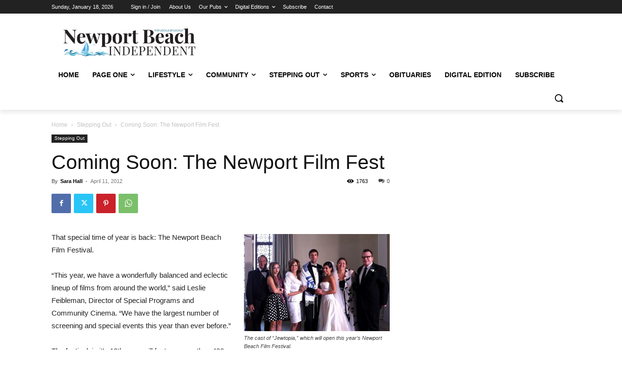

--- FILE ---
content_type: text/html; charset=utf-8
request_url: https://www.google.com/recaptcha/api2/aframe
body_size: 268
content:
<!DOCTYPE HTML><html><head><meta http-equiv="content-type" content="text/html; charset=UTF-8"></head><body><script nonce="W0jsqi_ZKGeaCKwHlYck5w">/** Anti-fraud and anti-abuse applications only. See google.com/recaptcha */ try{var clients={'sodar':'https://pagead2.googlesyndication.com/pagead/sodar?'};window.addEventListener("message",function(a){try{if(a.source===window.parent){var b=JSON.parse(a.data);var c=clients[b['id']];if(c){var d=document.createElement('img');d.src=c+b['params']+'&rc='+(localStorage.getItem("rc::a")?sessionStorage.getItem("rc::b"):"");window.document.body.appendChild(d);sessionStorage.setItem("rc::e",parseInt(sessionStorage.getItem("rc::e")||0)+1);localStorage.setItem("rc::h",'1768802073211');}}}catch(b){}});window.parent.postMessage("_grecaptcha_ready", "*");}catch(b){}</script></body></html>